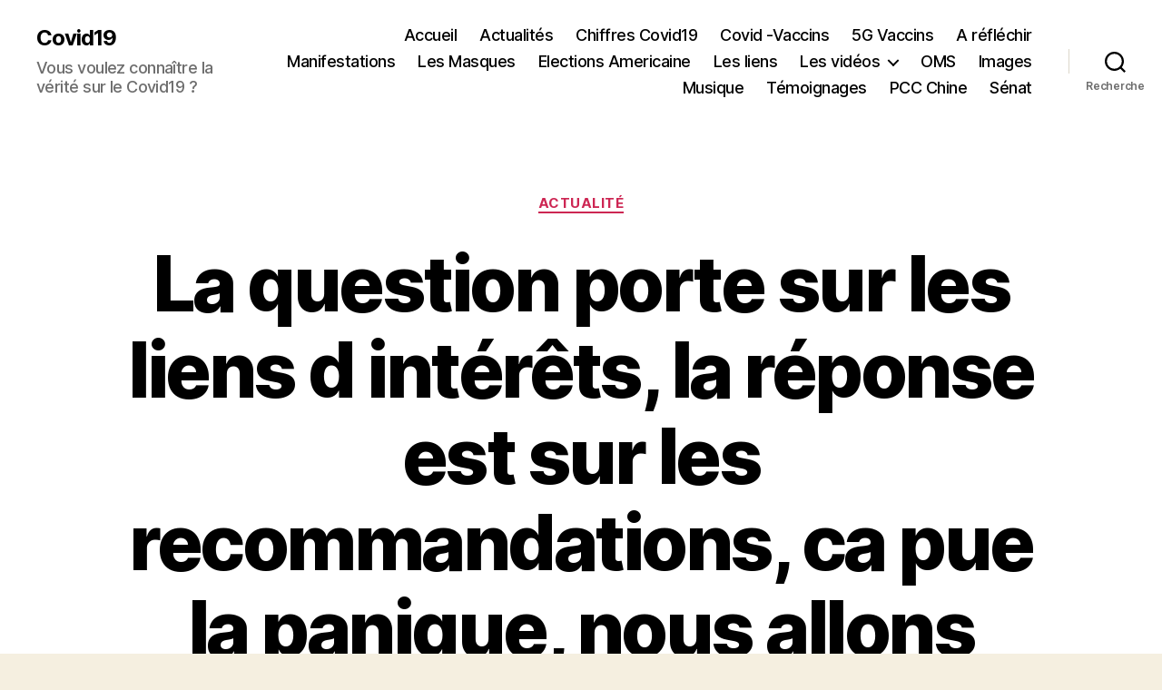

--- FILE ---
content_type: text/html; charset=UTF-8
request_url: https://verite-covid.com/la-question-porte-sur-les-liens-d-interets-la-reponse-est-sur-les-recommandations-ca-pue-la-panique-nous-allons-enqueter/
body_size: 14412
content:
<!DOCTYPE html>

<html class="no-js" lang="fr-FR">

	<head>

		<meta charset="UTF-8">
		<meta name="viewport" content="width=device-width, initial-scale=1.0">

		<link rel="profile" href="https://gmpg.org/xfn/11">

		<title>La question porte sur les liens d intérêts, la réponse est sur les recommandations, ca pue la panique, nous allons enquêter &#8211; Covid19</title>
<meta name='robots' content='max-image-preview:large' />
<link rel="alternate" type="application/rss+xml" title="Covid19 &raquo; Flux" href="https://verite-covid.com/feed/" />
<link rel="alternate" type="application/rss+xml" title="Covid19 &raquo; Flux des commentaires" href="https://verite-covid.com/comments/feed/" />
<link rel="alternate" title="oEmbed (JSON)" type="application/json+oembed" href="https://verite-covid.com/wp-json/oembed/1.0/embed?url=https%3A%2F%2Fverite-covid.com%2Fla-question-porte-sur-les-liens-d-interets-la-reponse-est-sur-les-recommandations-ca-pue-la-panique-nous-allons-enqueter%2F" />
<link rel="alternate" title="oEmbed (XML)" type="text/xml+oembed" href="https://verite-covid.com/wp-json/oembed/1.0/embed?url=https%3A%2F%2Fverite-covid.com%2Fla-question-porte-sur-les-liens-d-interets-la-reponse-est-sur-les-recommandations-ca-pue-la-panique-nous-allons-enqueter%2F&#038;format=xml" />
		<!-- This site uses the Google Analytics by MonsterInsights plugin v9.9.0 - Using Analytics tracking - https://www.monsterinsights.com/ -->
							<script src="//www.googletagmanager.com/gtag/js?id=G-QP3WQCERZ2"  data-cfasync="false" data-wpfc-render="false" async></script>
			<script data-cfasync="false" data-wpfc-render="false">
				var mi_version = '9.9.0';
				var mi_track_user = true;
				var mi_no_track_reason = '';
								var MonsterInsightsDefaultLocations = {"page_location":"https:\/\/verite-covid.com\/la-question-porte-sur-les-liens-d-interets-la-reponse-est-sur-les-recommandations-ca-pue-la-panique-nous-allons-enqueter\/"};
								if ( typeof MonsterInsightsPrivacyGuardFilter === 'function' ) {
					var MonsterInsightsLocations = (typeof MonsterInsightsExcludeQuery === 'object') ? MonsterInsightsPrivacyGuardFilter( MonsterInsightsExcludeQuery ) : MonsterInsightsPrivacyGuardFilter( MonsterInsightsDefaultLocations );
				} else {
					var MonsterInsightsLocations = (typeof MonsterInsightsExcludeQuery === 'object') ? MonsterInsightsExcludeQuery : MonsterInsightsDefaultLocations;
				}

								var disableStrs = [
										'ga-disable-G-QP3WQCERZ2',
									];

				/* Function to detect opted out users */
				function __gtagTrackerIsOptedOut() {
					for (var index = 0; index < disableStrs.length; index++) {
						if (document.cookie.indexOf(disableStrs[index] + '=true') > -1) {
							return true;
						}
					}

					return false;
				}

				/* Disable tracking if the opt-out cookie exists. */
				if (__gtagTrackerIsOptedOut()) {
					for (var index = 0; index < disableStrs.length; index++) {
						window[disableStrs[index]] = true;
					}
				}

				/* Opt-out function */
				function __gtagTrackerOptout() {
					for (var index = 0; index < disableStrs.length; index++) {
						document.cookie = disableStrs[index] + '=true; expires=Thu, 31 Dec 2099 23:59:59 UTC; path=/';
						window[disableStrs[index]] = true;
					}
				}

				if ('undefined' === typeof gaOptout) {
					function gaOptout() {
						__gtagTrackerOptout();
					}
				}
								window.dataLayer = window.dataLayer || [];

				window.MonsterInsightsDualTracker = {
					helpers: {},
					trackers: {},
				};
				if (mi_track_user) {
					function __gtagDataLayer() {
						dataLayer.push(arguments);
					}

					function __gtagTracker(type, name, parameters) {
						if (!parameters) {
							parameters = {};
						}

						if (parameters.send_to) {
							__gtagDataLayer.apply(null, arguments);
							return;
						}

						if (type === 'event') {
														parameters.send_to = monsterinsights_frontend.v4_id;
							var hookName = name;
							if (typeof parameters['event_category'] !== 'undefined') {
								hookName = parameters['event_category'] + ':' + name;
							}

							if (typeof MonsterInsightsDualTracker.trackers[hookName] !== 'undefined') {
								MonsterInsightsDualTracker.trackers[hookName](parameters);
							} else {
								__gtagDataLayer('event', name, parameters);
							}
							
						} else {
							__gtagDataLayer.apply(null, arguments);
						}
					}

					__gtagTracker('js', new Date());
					__gtagTracker('set', {
						'developer_id.dZGIzZG': true,
											});
					if ( MonsterInsightsLocations.page_location ) {
						__gtagTracker('set', MonsterInsightsLocations);
					}
										__gtagTracker('config', 'G-QP3WQCERZ2', {"allow_anchor":"true","forceSSL":"true","link_attribution":"true","page_path":location.pathname + location.search + location.hash} );
										window.gtag = __gtagTracker;										(function () {
						/* https://developers.google.com/analytics/devguides/collection/analyticsjs/ */
						/* ga and __gaTracker compatibility shim. */
						var noopfn = function () {
							return null;
						};
						var newtracker = function () {
							return new Tracker();
						};
						var Tracker = function () {
							return null;
						};
						var p = Tracker.prototype;
						p.get = noopfn;
						p.set = noopfn;
						p.send = function () {
							var args = Array.prototype.slice.call(arguments);
							args.unshift('send');
							__gaTracker.apply(null, args);
						};
						var __gaTracker = function () {
							var len = arguments.length;
							if (len === 0) {
								return;
							}
							var f = arguments[len - 1];
							if (typeof f !== 'object' || f === null || typeof f.hitCallback !== 'function') {
								if ('send' === arguments[0]) {
									var hitConverted, hitObject = false, action;
									if ('event' === arguments[1]) {
										if ('undefined' !== typeof arguments[3]) {
											hitObject = {
												'eventAction': arguments[3],
												'eventCategory': arguments[2],
												'eventLabel': arguments[4],
												'value': arguments[5] ? arguments[5] : 1,
											}
										}
									}
									if ('pageview' === arguments[1]) {
										if ('undefined' !== typeof arguments[2]) {
											hitObject = {
												'eventAction': 'page_view',
												'page_path': arguments[2],
											}
										}
									}
									if (typeof arguments[2] === 'object') {
										hitObject = arguments[2];
									}
									if (typeof arguments[5] === 'object') {
										Object.assign(hitObject, arguments[5]);
									}
									if ('undefined' !== typeof arguments[1].hitType) {
										hitObject = arguments[1];
										if ('pageview' === hitObject.hitType) {
											hitObject.eventAction = 'page_view';
										}
									}
									if (hitObject) {
										action = 'timing' === arguments[1].hitType ? 'timing_complete' : hitObject.eventAction;
										hitConverted = mapArgs(hitObject);
										__gtagTracker('event', action, hitConverted);
									}
								}
								return;
							}

							function mapArgs(args) {
								var arg, hit = {};
								var gaMap = {
									'eventCategory': 'event_category',
									'eventAction': 'event_action',
									'eventLabel': 'event_label',
									'eventValue': 'event_value',
									'nonInteraction': 'non_interaction',
									'timingCategory': 'event_category',
									'timingVar': 'name',
									'timingValue': 'value',
									'timingLabel': 'event_label',
									'page': 'page_path',
									'location': 'page_location',
									'title': 'page_title',
									'referrer' : 'page_referrer',
								};
								for (arg in args) {
																		if (!(!args.hasOwnProperty(arg) || !gaMap.hasOwnProperty(arg))) {
										hit[gaMap[arg]] = args[arg];
									} else {
										hit[arg] = args[arg];
									}
								}
								return hit;
							}

							try {
								f.hitCallback();
							} catch (ex) {
							}
						};
						__gaTracker.create = newtracker;
						__gaTracker.getByName = newtracker;
						__gaTracker.getAll = function () {
							return [];
						};
						__gaTracker.remove = noopfn;
						__gaTracker.loaded = true;
						window['__gaTracker'] = __gaTracker;
					})();
									} else {
										console.log("");
					(function () {
						function __gtagTracker() {
							return null;
						}

						window['__gtagTracker'] = __gtagTracker;
						window['gtag'] = __gtagTracker;
					})();
									}
			</script>
			
							<!-- / Google Analytics by MonsterInsights -->
		<style id='wp-img-auto-sizes-contain-inline-css' type='text/css'>
img:is([sizes=auto i],[sizes^="auto," i]){contain-intrinsic-size:3000px 1500px}
/*# sourceURL=wp-img-auto-sizes-contain-inline-css */
</style>
<link rel='stylesheet' id='autofilesstyle-css' href='https://verite-covid.com/wp-content/plugins/auto-files/autofiles.css?ver=6.9' type='text/css' media='all' />
<style id='wp-emoji-styles-inline-css' type='text/css'>

	img.wp-smiley, img.emoji {
		display: inline !important;
		border: none !important;
		box-shadow: none !important;
		height: 1em !important;
		width: 1em !important;
		margin: 0 0.07em !important;
		vertical-align: -0.1em !important;
		background: none !important;
		padding: 0 !important;
	}
/*# sourceURL=wp-emoji-styles-inline-css */
</style>
<link rel='stylesheet' id='wp-block-library-css' href='https://verite-covid.com/wp-includes/css/dist/block-library/style.min.css?ver=6.9' type='text/css' media='all' />
<style id='wp-block-video-inline-css' type='text/css'>
.wp-block-video{box-sizing:border-box}.wp-block-video video{height:auto;vertical-align:middle;width:100%}@supports (position:sticky){.wp-block-video [poster]{object-fit:cover}}.wp-block-video.aligncenter{text-align:center}.wp-block-video :where(figcaption){margin-bottom:1em;margin-top:.5em}
/*# sourceURL=https://verite-covid.com/wp-includes/blocks/video/style.min.css */
</style>
<style id='global-styles-inline-css' type='text/css'>
:root{--wp--preset--aspect-ratio--square: 1;--wp--preset--aspect-ratio--4-3: 4/3;--wp--preset--aspect-ratio--3-4: 3/4;--wp--preset--aspect-ratio--3-2: 3/2;--wp--preset--aspect-ratio--2-3: 2/3;--wp--preset--aspect-ratio--16-9: 16/9;--wp--preset--aspect-ratio--9-16: 9/16;--wp--preset--color--black: #000000;--wp--preset--color--cyan-bluish-gray: #abb8c3;--wp--preset--color--white: #ffffff;--wp--preset--color--pale-pink: #f78da7;--wp--preset--color--vivid-red: #cf2e2e;--wp--preset--color--luminous-vivid-orange: #ff6900;--wp--preset--color--luminous-vivid-amber: #fcb900;--wp--preset--color--light-green-cyan: #7bdcb5;--wp--preset--color--vivid-green-cyan: #00d084;--wp--preset--color--pale-cyan-blue: #8ed1fc;--wp--preset--color--vivid-cyan-blue: #0693e3;--wp--preset--color--vivid-purple: #9b51e0;--wp--preset--color--accent: #cd2653;--wp--preset--color--primary: #000000;--wp--preset--color--secondary: #6d6d6d;--wp--preset--color--subtle-background: #dcd7ca;--wp--preset--color--background: #f5efe0;--wp--preset--gradient--vivid-cyan-blue-to-vivid-purple: linear-gradient(135deg,rgb(6,147,227) 0%,rgb(155,81,224) 100%);--wp--preset--gradient--light-green-cyan-to-vivid-green-cyan: linear-gradient(135deg,rgb(122,220,180) 0%,rgb(0,208,130) 100%);--wp--preset--gradient--luminous-vivid-amber-to-luminous-vivid-orange: linear-gradient(135deg,rgb(252,185,0) 0%,rgb(255,105,0) 100%);--wp--preset--gradient--luminous-vivid-orange-to-vivid-red: linear-gradient(135deg,rgb(255,105,0) 0%,rgb(207,46,46) 100%);--wp--preset--gradient--very-light-gray-to-cyan-bluish-gray: linear-gradient(135deg,rgb(238,238,238) 0%,rgb(169,184,195) 100%);--wp--preset--gradient--cool-to-warm-spectrum: linear-gradient(135deg,rgb(74,234,220) 0%,rgb(151,120,209) 20%,rgb(207,42,186) 40%,rgb(238,44,130) 60%,rgb(251,105,98) 80%,rgb(254,248,76) 100%);--wp--preset--gradient--blush-light-purple: linear-gradient(135deg,rgb(255,206,236) 0%,rgb(152,150,240) 100%);--wp--preset--gradient--blush-bordeaux: linear-gradient(135deg,rgb(254,205,165) 0%,rgb(254,45,45) 50%,rgb(107,0,62) 100%);--wp--preset--gradient--luminous-dusk: linear-gradient(135deg,rgb(255,203,112) 0%,rgb(199,81,192) 50%,rgb(65,88,208) 100%);--wp--preset--gradient--pale-ocean: linear-gradient(135deg,rgb(255,245,203) 0%,rgb(182,227,212) 50%,rgb(51,167,181) 100%);--wp--preset--gradient--electric-grass: linear-gradient(135deg,rgb(202,248,128) 0%,rgb(113,206,126) 100%);--wp--preset--gradient--midnight: linear-gradient(135deg,rgb(2,3,129) 0%,rgb(40,116,252) 100%);--wp--preset--font-size--small: 18px;--wp--preset--font-size--medium: 20px;--wp--preset--font-size--large: 26.25px;--wp--preset--font-size--x-large: 42px;--wp--preset--font-size--normal: 21px;--wp--preset--font-size--larger: 32px;--wp--preset--spacing--20: 0.44rem;--wp--preset--spacing--30: 0.67rem;--wp--preset--spacing--40: 1rem;--wp--preset--spacing--50: 1.5rem;--wp--preset--spacing--60: 2.25rem;--wp--preset--spacing--70: 3.38rem;--wp--preset--spacing--80: 5.06rem;--wp--preset--shadow--natural: 6px 6px 9px rgba(0, 0, 0, 0.2);--wp--preset--shadow--deep: 12px 12px 50px rgba(0, 0, 0, 0.4);--wp--preset--shadow--sharp: 6px 6px 0px rgba(0, 0, 0, 0.2);--wp--preset--shadow--outlined: 6px 6px 0px -3px rgb(255, 255, 255), 6px 6px rgb(0, 0, 0);--wp--preset--shadow--crisp: 6px 6px 0px rgb(0, 0, 0);}:where(.is-layout-flex){gap: 0.5em;}:where(.is-layout-grid){gap: 0.5em;}body .is-layout-flex{display: flex;}.is-layout-flex{flex-wrap: wrap;align-items: center;}.is-layout-flex > :is(*, div){margin: 0;}body .is-layout-grid{display: grid;}.is-layout-grid > :is(*, div){margin: 0;}:where(.wp-block-columns.is-layout-flex){gap: 2em;}:where(.wp-block-columns.is-layout-grid){gap: 2em;}:where(.wp-block-post-template.is-layout-flex){gap: 1.25em;}:where(.wp-block-post-template.is-layout-grid){gap: 1.25em;}.has-black-color{color: var(--wp--preset--color--black) !important;}.has-cyan-bluish-gray-color{color: var(--wp--preset--color--cyan-bluish-gray) !important;}.has-white-color{color: var(--wp--preset--color--white) !important;}.has-pale-pink-color{color: var(--wp--preset--color--pale-pink) !important;}.has-vivid-red-color{color: var(--wp--preset--color--vivid-red) !important;}.has-luminous-vivid-orange-color{color: var(--wp--preset--color--luminous-vivid-orange) !important;}.has-luminous-vivid-amber-color{color: var(--wp--preset--color--luminous-vivid-amber) !important;}.has-light-green-cyan-color{color: var(--wp--preset--color--light-green-cyan) !important;}.has-vivid-green-cyan-color{color: var(--wp--preset--color--vivid-green-cyan) !important;}.has-pale-cyan-blue-color{color: var(--wp--preset--color--pale-cyan-blue) !important;}.has-vivid-cyan-blue-color{color: var(--wp--preset--color--vivid-cyan-blue) !important;}.has-vivid-purple-color{color: var(--wp--preset--color--vivid-purple) !important;}.has-black-background-color{background-color: var(--wp--preset--color--black) !important;}.has-cyan-bluish-gray-background-color{background-color: var(--wp--preset--color--cyan-bluish-gray) !important;}.has-white-background-color{background-color: var(--wp--preset--color--white) !important;}.has-pale-pink-background-color{background-color: var(--wp--preset--color--pale-pink) !important;}.has-vivid-red-background-color{background-color: var(--wp--preset--color--vivid-red) !important;}.has-luminous-vivid-orange-background-color{background-color: var(--wp--preset--color--luminous-vivid-orange) !important;}.has-luminous-vivid-amber-background-color{background-color: var(--wp--preset--color--luminous-vivid-amber) !important;}.has-light-green-cyan-background-color{background-color: var(--wp--preset--color--light-green-cyan) !important;}.has-vivid-green-cyan-background-color{background-color: var(--wp--preset--color--vivid-green-cyan) !important;}.has-pale-cyan-blue-background-color{background-color: var(--wp--preset--color--pale-cyan-blue) !important;}.has-vivid-cyan-blue-background-color{background-color: var(--wp--preset--color--vivid-cyan-blue) !important;}.has-vivid-purple-background-color{background-color: var(--wp--preset--color--vivid-purple) !important;}.has-black-border-color{border-color: var(--wp--preset--color--black) !important;}.has-cyan-bluish-gray-border-color{border-color: var(--wp--preset--color--cyan-bluish-gray) !important;}.has-white-border-color{border-color: var(--wp--preset--color--white) !important;}.has-pale-pink-border-color{border-color: var(--wp--preset--color--pale-pink) !important;}.has-vivid-red-border-color{border-color: var(--wp--preset--color--vivid-red) !important;}.has-luminous-vivid-orange-border-color{border-color: var(--wp--preset--color--luminous-vivid-orange) !important;}.has-luminous-vivid-amber-border-color{border-color: var(--wp--preset--color--luminous-vivid-amber) !important;}.has-light-green-cyan-border-color{border-color: var(--wp--preset--color--light-green-cyan) !important;}.has-vivid-green-cyan-border-color{border-color: var(--wp--preset--color--vivid-green-cyan) !important;}.has-pale-cyan-blue-border-color{border-color: var(--wp--preset--color--pale-cyan-blue) !important;}.has-vivid-cyan-blue-border-color{border-color: var(--wp--preset--color--vivid-cyan-blue) !important;}.has-vivid-purple-border-color{border-color: var(--wp--preset--color--vivid-purple) !important;}.has-vivid-cyan-blue-to-vivid-purple-gradient-background{background: var(--wp--preset--gradient--vivid-cyan-blue-to-vivid-purple) !important;}.has-light-green-cyan-to-vivid-green-cyan-gradient-background{background: var(--wp--preset--gradient--light-green-cyan-to-vivid-green-cyan) !important;}.has-luminous-vivid-amber-to-luminous-vivid-orange-gradient-background{background: var(--wp--preset--gradient--luminous-vivid-amber-to-luminous-vivid-orange) !important;}.has-luminous-vivid-orange-to-vivid-red-gradient-background{background: var(--wp--preset--gradient--luminous-vivid-orange-to-vivid-red) !important;}.has-very-light-gray-to-cyan-bluish-gray-gradient-background{background: var(--wp--preset--gradient--very-light-gray-to-cyan-bluish-gray) !important;}.has-cool-to-warm-spectrum-gradient-background{background: var(--wp--preset--gradient--cool-to-warm-spectrum) !important;}.has-blush-light-purple-gradient-background{background: var(--wp--preset--gradient--blush-light-purple) !important;}.has-blush-bordeaux-gradient-background{background: var(--wp--preset--gradient--blush-bordeaux) !important;}.has-luminous-dusk-gradient-background{background: var(--wp--preset--gradient--luminous-dusk) !important;}.has-pale-ocean-gradient-background{background: var(--wp--preset--gradient--pale-ocean) !important;}.has-electric-grass-gradient-background{background: var(--wp--preset--gradient--electric-grass) !important;}.has-midnight-gradient-background{background: var(--wp--preset--gradient--midnight) !important;}.has-small-font-size{font-size: var(--wp--preset--font-size--small) !important;}.has-medium-font-size{font-size: var(--wp--preset--font-size--medium) !important;}.has-large-font-size{font-size: var(--wp--preset--font-size--large) !important;}.has-x-large-font-size{font-size: var(--wp--preset--font-size--x-large) !important;}
/*# sourceURL=global-styles-inline-css */
</style>

<style id='classic-theme-styles-inline-css' type='text/css'>
/*! This file is auto-generated */
.wp-block-button__link{color:#fff;background-color:#32373c;border-radius:9999px;box-shadow:none;text-decoration:none;padding:calc(.667em + 2px) calc(1.333em + 2px);font-size:1.125em}.wp-block-file__button{background:#32373c;color:#fff;text-decoration:none}
/*# sourceURL=/wp-includes/css/classic-themes.min.css */
</style>
<link rel='stylesheet' id='twentytwenty-style-css' href='https://verite-covid.com/wp-content/themes/twentytwenty/style.css?ver=2.9' type='text/css' media='all' />
<style id='twentytwenty-style-inline-css' type='text/css'>
.color-accent,.color-accent-hover:hover,.color-accent-hover:focus,:root .has-accent-color,.has-drop-cap:not(:focus):first-letter,.wp-block-button.is-style-outline,a { color: #cd2653; }blockquote,.border-color-accent,.border-color-accent-hover:hover,.border-color-accent-hover:focus { border-color: #cd2653; }button,.button,.faux-button,.wp-block-button__link,.wp-block-file .wp-block-file__button,input[type="button"],input[type="reset"],input[type="submit"],.bg-accent,.bg-accent-hover:hover,.bg-accent-hover:focus,:root .has-accent-background-color,.comment-reply-link { background-color: #cd2653; }.fill-children-accent,.fill-children-accent * { fill: #cd2653; }body,.entry-title a,:root .has-primary-color { color: #000000; }:root .has-primary-background-color { background-color: #000000; }cite,figcaption,.wp-caption-text,.post-meta,.entry-content .wp-block-archives li,.entry-content .wp-block-categories li,.entry-content .wp-block-latest-posts li,.wp-block-latest-comments__comment-date,.wp-block-latest-posts__post-date,.wp-block-embed figcaption,.wp-block-image figcaption,.wp-block-pullquote cite,.comment-metadata,.comment-respond .comment-notes,.comment-respond .logged-in-as,.pagination .dots,.entry-content hr:not(.has-background),hr.styled-separator,:root .has-secondary-color { color: #6d6d6d; }:root .has-secondary-background-color { background-color: #6d6d6d; }pre,fieldset,input,textarea,table,table *,hr { border-color: #dcd7ca; }caption,code,code,kbd,samp,.wp-block-table.is-style-stripes tbody tr:nth-child(odd),:root .has-subtle-background-background-color { background-color: #dcd7ca; }.wp-block-table.is-style-stripes { border-bottom-color: #dcd7ca; }.wp-block-latest-posts.is-grid li { border-top-color: #dcd7ca; }:root .has-subtle-background-color { color: #dcd7ca; }body:not(.overlay-header) .primary-menu > li > a,body:not(.overlay-header) .primary-menu > li > .icon,.modal-menu a,.footer-menu a, .footer-widgets a:where(:not(.wp-block-button__link)),#site-footer .wp-block-button.is-style-outline,.wp-block-pullquote:before,.singular:not(.overlay-header) .entry-header a,.archive-header a,.header-footer-group .color-accent,.header-footer-group .color-accent-hover:hover { color: #cd2653; }.social-icons a,#site-footer button:not(.toggle),#site-footer .button,#site-footer .faux-button,#site-footer .wp-block-button__link,#site-footer .wp-block-file__button,#site-footer input[type="button"],#site-footer input[type="reset"],#site-footer input[type="submit"] { background-color: #cd2653; }.header-footer-group,body:not(.overlay-header) #site-header .toggle,.menu-modal .toggle { color: #000000; }body:not(.overlay-header) .primary-menu ul { background-color: #000000; }body:not(.overlay-header) .primary-menu > li > ul:after { border-bottom-color: #000000; }body:not(.overlay-header) .primary-menu ul ul:after { border-left-color: #000000; }.site-description,body:not(.overlay-header) .toggle-inner .toggle-text,.widget .post-date,.widget .rss-date,.widget_archive li,.widget_categories li,.widget cite,.widget_pages li,.widget_meta li,.widget_nav_menu li,.powered-by-wordpress,.footer-credits .privacy-policy,.to-the-top,.singular .entry-header .post-meta,.singular:not(.overlay-header) .entry-header .post-meta a { color: #6d6d6d; }.header-footer-group pre,.header-footer-group fieldset,.header-footer-group input,.header-footer-group textarea,.header-footer-group table,.header-footer-group table *,.footer-nav-widgets-wrapper,#site-footer,.menu-modal nav *,.footer-widgets-outer-wrapper,.footer-top { border-color: #dcd7ca; }.header-footer-group table caption,body:not(.overlay-header) .header-inner .toggle-wrapper::before { background-color: #dcd7ca; }
/*# sourceURL=twentytwenty-style-inline-css */
</style>
<link rel='stylesheet' id='twentytwenty-fonts-css' href='https://verite-covid.com/wp-content/themes/twentytwenty/assets/css/font-inter.css?ver=2.9' type='text/css' media='all' />
<link rel='stylesheet' id='twentytwenty-print-style-css' href='https://verite-covid.com/wp-content/themes/twentytwenty/print.css?ver=2.9' type='text/css' media='print' />
<script src="https://verite-covid.com/wp-content/plugins/google-analytics-for-wordpress/assets/js/frontend-gtag.min.js?ver=9.9.0" id="monsterinsights-frontend-script-js" async data-wp-strategy="async"></script>
<script data-cfasync="false" data-wpfc-render="false" id='monsterinsights-frontend-script-js-extra'>var monsterinsights_frontend = {"js_events_tracking":"true","download_extensions":"doc,pdf,ppt,zip,xls,docx,pptx,xlsx","inbound_paths":"[{\"path\":\"\\\/go\\\/\",\"label\":\"affiliate\"},{\"path\":\"\\\/recommend\\\/\",\"label\":\"affiliate\"}]","home_url":"https:\/\/verite-covid.com","hash_tracking":"true","v4_id":"G-QP3WQCERZ2"};</script>
<script src="https://verite-covid.com/wp-content/themes/twentytwenty/assets/js/index.js?ver=2.9" id="twentytwenty-js-js" defer data-wp-strategy="defer"></script>
<link rel="https://api.w.org/" href="https://verite-covid.com/wp-json/" /><link rel="alternate" title="JSON" type="application/json" href="https://verite-covid.com/wp-json/wp/v2/posts/24615" /><link rel="EditURI" type="application/rsd+xml" title="RSD" href="https://verite-covid.com/xmlrpc.php?rsd" />
<meta name="generator" content="WordPress 6.9" />
<link rel="canonical" href="https://verite-covid.com/la-question-porte-sur-les-liens-d-interets-la-reponse-est-sur-les-recommandations-ca-pue-la-panique-nous-allons-enqueter/" />
<link rel='shortlink' href='https://verite-covid.com/?p=24615' />
	<script>document.documentElement.className = document.documentElement.className.replace( 'no-js', 'js' );</script>
	
	</head>

	<body class="wp-singular post-template-default single single-post postid-24615 single-format-standard wp-embed-responsive wp-theme-twentytwenty singular enable-search-modal missing-post-thumbnail has-single-pagination showing-comments show-avatars footer-top-visible">

		<a class="skip-link screen-reader-text" href="#site-content">Aller au contenu</a>
		<header id="site-header" class="header-footer-group">

			<div class="header-inner section-inner">

				<div class="header-titles-wrapper">

					
						<button class="toggle search-toggle mobile-search-toggle" data-toggle-target=".search-modal" data-toggle-body-class="showing-search-modal" data-set-focus=".search-modal .search-field" aria-expanded="false">
							<span class="toggle-inner">
								<span class="toggle-icon">
									<svg class="svg-icon" aria-hidden="true" role="img" focusable="false" xmlns="http://www.w3.org/2000/svg" width="23" height="23" viewBox="0 0 23 23"><path d="M38.710696,48.0601792 L43,52.3494831 L41.3494831,54 L37.0601792,49.710696 C35.2632422,51.1481185 32.9839107,52.0076499 30.5038249,52.0076499 C24.7027226,52.0076499 20,47.3049272 20,41.5038249 C20,35.7027226 24.7027226,31 30.5038249,31 C36.3049272,31 41.0076499,35.7027226 41.0076499,41.5038249 C41.0076499,43.9839107 40.1481185,46.2632422 38.710696,48.0601792 Z M36.3875844,47.1716785 C37.8030221,45.7026647 38.6734666,43.7048964 38.6734666,41.5038249 C38.6734666,36.9918565 35.0157934,33.3341833 30.5038249,33.3341833 C25.9918565,33.3341833 22.3341833,36.9918565 22.3341833,41.5038249 C22.3341833,46.0157934 25.9918565,49.6734666 30.5038249,49.6734666 C32.7048964,49.6734666 34.7026647,48.8030221 36.1716785,47.3875844 C36.2023931,47.347638 36.2360451,47.3092237 36.2726343,47.2726343 C36.3092237,47.2360451 36.347638,47.2023931 36.3875844,47.1716785 Z" transform="translate(-20 -31)" /></svg>								</span>
								<span class="toggle-text">Recherche</span>
							</span>
						</button><!-- .search-toggle -->

					
					<div class="header-titles">

						<div class="site-title faux-heading"><a href="https://verite-covid.com/" rel="home">Covid19</a></div><div class="site-description"> Vous voulez connaître la vérité sur le Covid19 ?</div><!-- .site-description -->
					</div><!-- .header-titles -->

					<button class="toggle nav-toggle mobile-nav-toggle" data-toggle-target=".menu-modal"  data-toggle-body-class="showing-menu-modal" aria-expanded="false" data-set-focus=".close-nav-toggle">
						<span class="toggle-inner">
							<span class="toggle-icon">
								<svg class="svg-icon" aria-hidden="true" role="img" focusable="false" xmlns="http://www.w3.org/2000/svg" width="26" height="7" viewBox="0 0 26 7"><path fill-rule="evenodd" d="M332.5,45 C330.567003,45 329,43.4329966 329,41.5 C329,39.5670034 330.567003,38 332.5,38 C334.432997,38 336,39.5670034 336,41.5 C336,43.4329966 334.432997,45 332.5,45 Z M342,45 C340.067003,45 338.5,43.4329966 338.5,41.5 C338.5,39.5670034 340.067003,38 342,38 C343.932997,38 345.5,39.5670034 345.5,41.5 C345.5,43.4329966 343.932997,45 342,45 Z M351.5,45 C349.567003,45 348,43.4329966 348,41.5 C348,39.5670034 349.567003,38 351.5,38 C353.432997,38 355,39.5670034 355,41.5 C355,43.4329966 353.432997,45 351.5,45 Z" transform="translate(-329 -38)" /></svg>							</span>
							<span class="toggle-text">Menu</span>
						</span>
					</button><!-- .nav-toggle -->

				</div><!-- .header-titles-wrapper -->

				<div class="header-navigation-wrapper">

					
							<nav class="primary-menu-wrapper" aria-label="Horizontal">

								<ul class="primary-menu reset-list-style">

								<li id="menu-item-39" class="menu-item menu-item-type-custom menu-item-object-custom menu-item-home menu-item-39"><a href="http://verite-covid.com/">Accueil</a></li>
<li id="menu-item-43" class="menu-item menu-item-type-post_type menu-item-object-page current_page_parent menu-item-43"><a href="https://verite-covid.com/page-d-exemple/">Actualités</a></li>
<li id="menu-item-617" class="menu-item menu-item-type-post_type menu-item-object-page menu-item-617"><a href="https://verite-covid.com/chiffres-covid19/">Chiffres Covid19</a></li>
<li id="menu-item-19388" class="menu-item menu-item-type-post_type menu-item-object-page menu-item-19388"><a href="https://verite-covid.com/covid-vaccins/">Covid -Vaccins</a></li>
<li id="menu-item-611" class="menu-item menu-item-type-post_type menu-item-object-page menu-item-611"><a href="https://verite-covid.com/5g-vaccin/">5G Vaccins</a></li>
<li id="menu-item-383" class="menu-item menu-item-type-post_type menu-item-object-page menu-item-383"><a href="https://verite-covid.com/les-idiots/">A réfléchir</a></li>
<li id="menu-item-1409" class="menu-item menu-item-type-post_type menu-item-object-page menu-item-1409"><a href="https://verite-covid.com/manifestations/">Manifestations</a></li>
<li id="menu-item-115" class="menu-item menu-item-type-post_type menu-item-object-page menu-item-115"><a href="https://verite-covid.com/les-masques/">Les Masques</a></li>
<li id="menu-item-1228" class="menu-item menu-item-type-post_type menu-item-object-page menu-item-1228"><a href="https://verite-covid.com/elections-americaine/">Elections Americaine</a></li>
<li id="menu-item-45" class="menu-item menu-item-type-post_type menu-item-object-page menu-item-45"><a href="https://verite-covid.com/page-d-exemple/liens-pages/">Les liens</a></li>
<li id="menu-item-52" class="menu-item menu-item-type-post_type menu-item-object-page menu-item-has-children menu-item-52"><a href="https://verite-covid.com/les-videos/">Les vidéos</a><span class="icon"></span>
<ul class="sub-menu">
	<li id="menu-item-62" class="menu-item menu-item-type-post_type menu-item-object-page menu-item-62"><a href="https://verite-covid.com/marcel/">Marcel (humour)</a></li>
	<li id="menu-item-286" class="menu-item menu-item-type-post_type menu-item-object-page menu-item-286"><a href="https://verite-covid.com/franjo-humour/">Franjo (Humour)</a></li>
	<li id="menu-item-505" class="menu-item menu-item-type-post_type menu-item-object-page menu-item-505"><a href="https://verite-covid.com/humours/">Humours</a></li>
	<li id="menu-item-63" class="menu-item menu-item-type-post_type menu-item-object-page menu-item-63"><a href="https://verite-covid.com/senat/">Sénat</a></li>
	<li id="menu-item-61" class="menu-item menu-item-type-post_type menu-item-object-page menu-item-61"><a href="https://verite-covid.com/ihu-mediterannee/">IHU Méditérannée</a></li>
</ul>
</li>
<li id="menu-item-122" class="menu-item menu-item-type-post_type menu-item-object-page menu-item-122"><a href="https://verite-covid.com/oms/">OMS</a></li>
<li id="menu-item-185" class="menu-item menu-item-type-post_type menu-item-object-page menu-item-185"><a href="https://verite-covid.com/images/">Images</a></li>
<li id="menu-item-459" class="menu-item menu-item-type-post_type menu-item-object-page menu-item-459"><a href="https://verite-covid.com/musique/">Musique</a></li>
<li id="menu-item-399" class="menu-item menu-item-type-post_type menu-item-object-page menu-item-399"><a href="https://verite-covid.com/temoignages/">Témoignages</a></li>
<li id="menu-item-2984" class="menu-item menu-item-type-post_type menu-item-object-page menu-item-2984"><a href="https://verite-covid.com/pcc-chine/">PCC Chine</a></li>
<li id="menu-item-2191" class="menu-item menu-item-type-post_type menu-item-object-page menu-item-2191"><a href="https://verite-covid.com/senat/">Sénat</a></li>

								</ul>

							</nav><!-- .primary-menu-wrapper -->

						
						<div class="header-toggles hide-no-js">

						
							<div class="toggle-wrapper search-toggle-wrapper">

								<button class="toggle search-toggle desktop-search-toggle" data-toggle-target=".search-modal" data-toggle-body-class="showing-search-modal" data-set-focus=".search-modal .search-field" aria-expanded="false">
									<span class="toggle-inner">
										<svg class="svg-icon" aria-hidden="true" role="img" focusable="false" xmlns="http://www.w3.org/2000/svg" width="23" height="23" viewBox="0 0 23 23"><path d="M38.710696,48.0601792 L43,52.3494831 L41.3494831,54 L37.0601792,49.710696 C35.2632422,51.1481185 32.9839107,52.0076499 30.5038249,52.0076499 C24.7027226,52.0076499 20,47.3049272 20,41.5038249 C20,35.7027226 24.7027226,31 30.5038249,31 C36.3049272,31 41.0076499,35.7027226 41.0076499,41.5038249 C41.0076499,43.9839107 40.1481185,46.2632422 38.710696,48.0601792 Z M36.3875844,47.1716785 C37.8030221,45.7026647 38.6734666,43.7048964 38.6734666,41.5038249 C38.6734666,36.9918565 35.0157934,33.3341833 30.5038249,33.3341833 C25.9918565,33.3341833 22.3341833,36.9918565 22.3341833,41.5038249 C22.3341833,46.0157934 25.9918565,49.6734666 30.5038249,49.6734666 C32.7048964,49.6734666 34.7026647,48.8030221 36.1716785,47.3875844 C36.2023931,47.347638 36.2360451,47.3092237 36.2726343,47.2726343 C36.3092237,47.2360451 36.347638,47.2023931 36.3875844,47.1716785 Z" transform="translate(-20 -31)" /></svg>										<span class="toggle-text">Recherche</span>
									</span>
								</button><!-- .search-toggle -->

							</div>

							
						</div><!-- .header-toggles -->
						
				</div><!-- .header-navigation-wrapper -->

			</div><!-- .header-inner -->

			<div class="search-modal cover-modal header-footer-group" data-modal-target-string=".search-modal" role="dialog" aria-modal="true" aria-label="Rechercher">

	<div class="search-modal-inner modal-inner">

		<div class="section-inner">

			<form role="search" aria-label="Rechercher :" method="get" class="search-form" action="https://verite-covid.com/">
	<label for="search-form-1">
		<span class="screen-reader-text">
			Rechercher :		</span>
		<input type="search" id="search-form-1" class="search-field" placeholder="Rechercher&hellip;" value="" name="s" />
	</label>
	<input type="submit" class="search-submit" value="Rechercher" />
</form>

			<button class="toggle search-untoggle close-search-toggle fill-children-current-color" data-toggle-target=".search-modal" data-toggle-body-class="showing-search-modal" data-set-focus=".search-modal .search-field">
				<span class="screen-reader-text">
					Fermer la recherche				</span>
				<svg class="svg-icon" aria-hidden="true" role="img" focusable="false" xmlns="http://www.w3.org/2000/svg" width="16" height="16" viewBox="0 0 16 16"><polygon fill="" fill-rule="evenodd" points="6.852 7.649 .399 1.195 1.445 .149 7.899 6.602 14.352 .149 15.399 1.195 8.945 7.649 15.399 14.102 14.352 15.149 7.899 8.695 1.445 15.149 .399 14.102" /></svg>			</button><!-- .search-toggle -->

		</div><!-- .section-inner -->

	</div><!-- .search-modal-inner -->

</div><!-- .menu-modal -->

		</header><!-- #site-header -->

		
<div class="menu-modal cover-modal header-footer-group" data-modal-target-string=".menu-modal">

	<div class="menu-modal-inner modal-inner">

		<div class="menu-wrapper section-inner">

			<div class="menu-top">

				<button class="toggle close-nav-toggle fill-children-current-color" data-toggle-target=".menu-modal" data-toggle-body-class="showing-menu-modal" data-set-focus=".menu-modal">
					<span class="toggle-text">Fermer le menu</span>
					<svg class="svg-icon" aria-hidden="true" role="img" focusable="false" xmlns="http://www.w3.org/2000/svg" width="16" height="16" viewBox="0 0 16 16"><polygon fill="" fill-rule="evenodd" points="6.852 7.649 .399 1.195 1.445 .149 7.899 6.602 14.352 .149 15.399 1.195 8.945 7.649 15.399 14.102 14.352 15.149 7.899 8.695 1.445 15.149 .399 14.102" /></svg>				</button><!-- .nav-toggle -->

				
					<nav class="mobile-menu" aria-label="Mobile">

						<ul class="modal-menu reset-list-style">

						<li class="menu-item menu-item-type-custom menu-item-object-custom menu-item-home menu-item-39"><div class="ancestor-wrapper"><a href="http://verite-covid.com/">Accueil</a></div><!-- .ancestor-wrapper --></li>
<li class="menu-item menu-item-type-post_type menu-item-object-page current_page_parent menu-item-43"><div class="ancestor-wrapper"><a href="https://verite-covid.com/page-d-exemple/">Actualités</a></div><!-- .ancestor-wrapper --></li>
<li class="menu-item menu-item-type-post_type menu-item-object-page menu-item-617"><div class="ancestor-wrapper"><a href="https://verite-covid.com/chiffres-covid19/">Chiffres Covid19</a></div><!-- .ancestor-wrapper --></li>
<li class="menu-item menu-item-type-post_type menu-item-object-page menu-item-19388"><div class="ancestor-wrapper"><a href="https://verite-covid.com/covid-vaccins/">Covid -Vaccins</a></div><!-- .ancestor-wrapper --></li>
<li class="menu-item menu-item-type-post_type menu-item-object-page menu-item-611"><div class="ancestor-wrapper"><a href="https://verite-covid.com/5g-vaccin/">5G Vaccins</a></div><!-- .ancestor-wrapper --></li>
<li class="menu-item menu-item-type-post_type menu-item-object-page menu-item-383"><div class="ancestor-wrapper"><a href="https://verite-covid.com/les-idiots/">A réfléchir</a></div><!-- .ancestor-wrapper --></li>
<li class="menu-item menu-item-type-post_type menu-item-object-page menu-item-1409"><div class="ancestor-wrapper"><a href="https://verite-covid.com/manifestations/">Manifestations</a></div><!-- .ancestor-wrapper --></li>
<li class="menu-item menu-item-type-post_type menu-item-object-page menu-item-115"><div class="ancestor-wrapper"><a href="https://verite-covid.com/les-masques/">Les Masques</a></div><!-- .ancestor-wrapper --></li>
<li class="menu-item menu-item-type-post_type menu-item-object-page menu-item-1228"><div class="ancestor-wrapper"><a href="https://verite-covid.com/elections-americaine/">Elections Americaine</a></div><!-- .ancestor-wrapper --></li>
<li class="menu-item menu-item-type-post_type menu-item-object-page menu-item-45"><div class="ancestor-wrapper"><a href="https://verite-covid.com/page-d-exemple/liens-pages/">Les liens</a></div><!-- .ancestor-wrapper --></li>
<li class="menu-item menu-item-type-post_type menu-item-object-page menu-item-has-children menu-item-52"><div class="ancestor-wrapper"><a href="https://verite-covid.com/les-videos/">Les vidéos</a><button class="toggle sub-menu-toggle fill-children-current-color" data-toggle-target=".menu-modal .menu-item-52 > .sub-menu" data-toggle-type="slidetoggle" data-toggle-duration="250" aria-expanded="false"><span class="screen-reader-text">Afficher le sous-menu</span><svg class="svg-icon" aria-hidden="true" role="img" focusable="false" xmlns="http://www.w3.org/2000/svg" width="20" height="12" viewBox="0 0 20 12"><polygon fill="" fill-rule="evenodd" points="1319.899 365.778 1327.678 358 1329.799 360.121 1319.899 370.021 1310 360.121 1312.121 358" transform="translate(-1310 -358)" /></svg></button></div><!-- .ancestor-wrapper -->
<ul class="sub-menu">
	<li class="menu-item menu-item-type-post_type menu-item-object-page menu-item-62"><div class="ancestor-wrapper"><a href="https://verite-covid.com/marcel/">Marcel (humour)</a></div><!-- .ancestor-wrapper --></li>
	<li class="menu-item menu-item-type-post_type menu-item-object-page menu-item-286"><div class="ancestor-wrapper"><a href="https://verite-covid.com/franjo-humour/">Franjo (Humour)</a></div><!-- .ancestor-wrapper --></li>
	<li class="menu-item menu-item-type-post_type menu-item-object-page menu-item-505"><div class="ancestor-wrapper"><a href="https://verite-covid.com/humours/">Humours</a></div><!-- .ancestor-wrapper --></li>
	<li class="menu-item menu-item-type-post_type menu-item-object-page menu-item-63"><div class="ancestor-wrapper"><a href="https://verite-covid.com/senat/">Sénat</a></div><!-- .ancestor-wrapper --></li>
	<li class="menu-item menu-item-type-post_type menu-item-object-page menu-item-61"><div class="ancestor-wrapper"><a href="https://verite-covid.com/ihu-mediterannee/">IHU Méditérannée</a></div><!-- .ancestor-wrapper --></li>
</ul>
</li>
<li class="menu-item menu-item-type-post_type menu-item-object-page menu-item-122"><div class="ancestor-wrapper"><a href="https://verite-covid.com/oms/">OMS</a></div><!-- .ancestor-wrapper --></li>
<li class="menu-item menu-item-type-post_type menu-item-object-page menu-item-185"><div class="ancestor-wrapper"><a href="https://verite-covid.com/images/">Images</a></div><!-- .ancestor-wrapper --></li>
<li class="menu-item menu-item-type-post_type menu-item-object-page menu-item-459"><div class="ancestor-wrapper"><a href="https://verite-covid.com/musique/">Musique</a></div><!-- .ancestor-wrapper --></li>
<li class="menu-item menu-item-type-post_type menu-item-object-page menu-item-399"><div class="ancestor-wrapper"><a href="https://verite-covid.com/temoignages/">Témoignages</a></div><!-- .ancestor-wrapper --></li>
<li class="menu-item menu-item-type-post_type menu-item-object-page menu-item-2984"><div class="ancestor-wrapper"><a href="https://verite-covid.com/pcc-chine/">PCC Chine</a></div><!-- .ancestor-wrapper --></li>
<li class="menu-item menu-item-type-post_type menu-item-object-page menu-item-2191"><div class="ancestor-wrapper"><a href="https://verite-covid.com/senat/">Sénat</a></div><!-- .ancestor-wrapper --></li>

						</ul>

					</nav>

					
			</div><!-- .menu-top -->

			<div class="menu-bottom">

				
			</div><!-- .menu-bottom -->

		</div><!-- .menu-wrapper -->

	</div><!-- .menu-modal-inner -->

</div><!-- .menu-modal -->

<main id="site-content">

	
<article class="post-24615 post type-post status-publish format-standard hentry category-actualite" id="post-24615">

	
<header class="entry-header has-text-align-center header-footer-group">

	<div class="entry-header-inner section-inner medium">

		
			<div class="entry-categories">
				<span class="screen-reader-text">
					Catégories				</span>
				<div class="entry-categories-inner">
					<a href="https://verite-covid.com/category/actualite/" rel="category tag">Actualité</a>				</div><!-- .entry-categories-inner -->
			</div><!-- .entry-categories -->

			<h1 class="entry-title">La question porte sur les liens d intérêts, la réponse est sur les recommandations, ca pue la panique, nous allons enquêter</h1>
		<div class="post-meta-wrapper post-meta-single post-meta-single-top">

			<ul class="post-meta">

									<li class="post-author meta-wrapper">
						<span class="meta-icon">
							<span class="screen-reader-text">
								Auteur de l’article							</span>
							<svg class="svg-icon" aria-hidden="true" role="img" focusable="false" xmlns="http://www.w3.org/2000/svg" width="18" height="20" viewBox="0 0 18 20"><path fill="" d="M18,19 C18,19.5522847 17.5522847,20 17,20 C16.4477153,20 16,19.5522847 16,19 L16,17 C16,15.3431458 14.6568542,14 13,14 L5,14 C3.34314575,14 2,15.3431458 2,17 L2,19 C2,19.5522847 1.55228475,20 1,20 C0.44771525,20 0,19.5522847 0,19 L0,17 C0,14.2385763 2.23857625,12 5,12 L13,12 C15.7614237,12 18,14.2385763 18,17 L18,19 Z M9,10 C6.23857625,10 4,7.76142375 4,5 C4,2.23857625 6.23857625,0 9,0 C11.7614237,0 14,2.23857625 14,5 C14,7.76142375 11.7614237,10 9,10 Z M9,8 C10.6568542,8 12,6.65685425 12,5 C12,3.34314575 10.6568542,2 9,2 C7.34314575,2 6,3.34314575 6,5 C6,6.65685425 7.34314575,8 9,8 Z" /></svg>						</span>
						<span class="meta-text">
							Par <a href="https://verite-covid.com/author/admin5077/">admin5077</a>						</span>
					</li>
										<li class="post-date meta-wrapper">
						<span class="meta-icon">
							<span class="screen-reader-text">
								Date de l’article							</span>
							<svg class="svg-icon" aria-hidden="true" role="img" focusable="false" xmlns="http://www.w3.org/2000/svg" width="18" height="19" viewBox="0 0 18 19"><path fill="" d="M4.60069444,4.09375 L3.25,4.09375 C2.47334957,4.09375 1.84375,4.72334957 1.84375,5.5 L1.84375,7.26736111 L16.15625,7.26736111 L16.15625,5.5 C16.15625,4.72334957 15.5266504,4.09375 14.75,4.09375 L13.3993056,4.09375 L13.3993056,4.55555556 C13.3993056,5.02154581 13.0215458,5.39930556 12.5555556,5.39930556 C12.0895653,5.39930556 11.7118056,5.02154581 11.7118056,4.55555556 L11.7118056,4.09375 L6.28819444,4.09375 L6.28819444,4.55555556 C6.28819444,5.02154581 5.9104347,5.39930556 5.44444444,5.39930556 C4.97845419,5.39930556 4.60069444,5.02154581 4.60069444,4.55555556 L4.60069444,4.09375 Z M6.28819444,2.40625 L11.7118056,2.40625 L11.7118056,1 C11.7118056,0.534009742 12.0895653,0.15625 12.5555556,0.15625 C13.0215458,0.15625 13.3993056,0.534009742 13.3993056,1 L13.3993056,2.40625 L14.75,2.40625 C16.4586309,2.40625 17.84375,3.79136906 17.84375,5.5 L17.84375,15.875 C17.84375,17.5836309 16.4586309,18.96875 14.75,18.96875 L3.25,18.96875 C1.54136906,18.96875 0.15625,17.5836309 0.15625,15.875 L0.15625,5.5 C0.15625,3.79136906 1.54136906,2.40625 3.25,2.40625 L4.60069444,2.40625 L4.60069444,1 C4.60069444,0.534009742 4.97845419,0.15625 5.44444444,0.15625 C5.9104347,0.15625 6.28819444,0.534009742 6.28819444,1 L6.28819444,2.40625 Z M1.84375,8.95486111 L1.84375,15.875 C1.84375,16.6516504 2.47334957,17.28125 3.25,17.28125 L14.75,17.28125 C15.5266504,17.28125 16.15625,16.6516504 16.15625,15.875 L16.15625,8.95486111 L1.84375,8.95486111 Z" /></svg>						</span>
						<span class="meta-text">
							<a href="https://verite-covid.com/la-question-porte-sur-les-liens-d-interets-la-reponse-est-sur-les-recommandations-ca-pue-la-panique-nous-allons-enqueter/">22 février 2022</a>
						</span>
					</li>
					
			</ul><!-- .post-meta -->

		</div><!-- .post-meta-wrapper -->

		
	</div><!-- .entry-header-inner -->

</header><!-- .entry-header -->

	<div class="post-inner thin ">

		<div class="entry-content">

			
<figure class="wp-block-video"><video height="412" style="aspect-ratio: 750 / 412;" width="750" controls src="https://verite-covid.com/wp-content/uploads/2022/02/QD7dv1ARJifFLPiV.mp4"></video></figure>

		</div><!-- .entry-content -->

	</div><!-- .post-inner -->

	<div class="section-inner">
		
	</div><!-- .section-inner -->

	
	<nav class="pagination-single section-inner" aria-label="Article">

		<hr class="styled-separator is-style-wide" aria-hidden="true" />

		<div class="pagination-single-inner">

			
				<a class="previous-post" href="https://verite-covid.com/les-vaccins-sont-surs-dit-veran-qui-se-reclame-tous-les-3-mots-de-la-science-consignes-de-mckinsey-sans-doute-pour-faire-passer-les-autres-pour-des-cretins-oui-sauf-que-les-gens-meur/">
					<span class="arrow" aria-hidden="true">&larr;</span>
					<span class="title"><span class="title-inner">Les Vaccins sont sûrs dit Veran qui se réclame tous les 3 mots de la « Science », consignes de McKinsey sans doute, pour faire passer les autres pour des crétins ! Oui sauf que les gens meurent, des enfants meurent ! Encore deux hélas …</span></span>
				</a>

				
				<a class="next-post" href="https://verite-covid.com/dr-mccullough-les-dommages-cardiaques-se-produisent-maintenant-chez-les-enfants-vaccines-qui-sont-en-dessous-de-lage-de-la-puberte/">
					<span class="arrow" aria-hidden="true">&rarr;</span>
						<span class="title"><span class="title-inner">Dr McCullough : Les dommages cardiaques se produisent maintenant chez les enfants vaccinés qui sont en dessous de l&rsquo;âge de la puberté.</span></span>
				</a>
				
		</div><!-- .pagination-single-inner -->

		<hr class="styled-separator is-style-wide" aria-hidden="true" />

	</nav><!-- .pagination-single -->

	
</article><!-- .post -->

</main><!-- #site-content -->


	<div class="footer-nav-widgets-wrapper header-footer-group">

		<div class="footer-inner section-inner">

			
			
				<aside class="footer-widgets-outer-wrapper">

					<div class="footer-widgets-wrapper">

						
							<div class="footer-widgets column-one grid-item">
								
		<div class="widget widget_recent_entries"><div class="widget-content">
		<h2 class="widget-title subheading heading-size-3">Articles</h2><nav aria-label="Articles">
		<ul>
											<li>
					<a href="https://verite-covid.com/covid-on-nous-aurait-menti/">COVID : ON NOUS AURAIT MENTI !!!!!</a>
									</li>
											<li>
					<a href="https://verite-covid.com/le-cri-du-coeur-de-christine-qui-vit-un-enfer-depuis-quelle-a-eu-recours-a-la-vaccination-anti-covid/">Le cri du coeur de Christine, qui vit un enfer depuis qu&rsquo;elle a eu recours à la vaccination anti-Covid.</a>
									</li>
											<li>
					<a href="https://verite-covid.com/la-psychologue-marion-saint-michel-met-a-nu-la-mecanique-perverse-du-pouvoir-pendant-covid-peur-orchestree/">la psychologue Marion Saint Michel met à nu la mécanique perverse du pouvoir pendant Covid « Peur orchestrée</a>
									</li>
											<li>
					<a href="https://verite-covid.com/%f0%9f%92%89les-statistiques-a-lappui-des-affirmations-sont-pour-le-moins-lacunaires-en-allemagne-%f0%9f%94%8e-plus-de-60-de-deces-covid-sans-statut-vaccinal-connu-%f0%9f%98%b3/">💉Les statistiques à l&rsquo;appui des affirmations sont pour le moins lacunaires en Allemagne 🔎 plus de 60 % de décès Covid sans statut vaccinal connu 😳</a>
									</li>
											<li>
					<a href="https://verite-covid.com/la-journaliste-christine-kelly-pose-la-question-qui-tue-comment-expliquer-cette-explosion-de-cancers-est-ce-quil-y-a-pas-un-lien-avec-le-vaccin-covid/">La journaliste Christine Kelly pose la question qui tue «Comment expliquer cette explosion de cancers? Est ce qu&rsquo;il y a pas un lien avec le vaccin covid ?»</a>
									</li>
											<li>
					<a href="https://verite-covid.com/il-nest-jamais-trop-tard-pour-prendre-la-pilule-rouge/">Il n’est jamais trop tard pour prendre la pilule rouge</a>
									</li>
											<li>
					<a href="https://verite-covid.com/a-cause-des-allergies-alimentaires-un-chef-doit-connaitre-tous-les-ingredients-dun-cupcake/">A cause des allergies alimentaires, un Chef doit connaître tous les ingrédients d’un cupcake.</a>
									</li>
											<li>
					<a href="https://verite-covid.com/la-prochaine-fois-que-quelquun-vous-suggere-de-porter-un-masque-montrez-lui-cette-video-du-dr-fauci-intitulee-cameras-eteintes-masque-eteint-arr/">La prochaine fois que quelqu’un vous suggère de porter un « masque »… montrez-lui cette vidéo du Dr Fauci intitulée « Caméras éteintes, masque éteint »… ARRÊTEZ ce menteur.</a>
									</li>
											<li>
					<a href="https://verite-covid.com/la-presidente-de-la-bce-a-reconnu-que-le-processus-democratique-ralentit-leur-agenda-pour-elle-le-debat-public-est-un-luxe-qui-freine-la-mise-en-place-rapide-de-leuro-nume/">La présidente de la BCE a reconnu que le processus démocratique ralentit leur agenda. Pour elle, le débat public est un “luxe” qui freine la mise en place rapide de l’euro numérique.</a>
									</li>
											<li>
					<a href="https://verite-covid.com/dossier-vaccins-le-vaccin-grippe-augmente-le-pourcentage-detre-infecte/">DOSSIER VACCINS : LE VACCIN GRIPPE AUGMENTE LE POURCENTAGE D&rsquo;ÊTRE INFECTÉ</a>
									</li>
					</ul>

		</nav></div></div><div class="widget widget_categories"><div class="widget-content"><h2 class="widget-title subheading heading-size-3">Les Liens</h2><nav aria-label="Les Liens">
			<ul>
					<li class="cat-item cat-item-1"><a href="https://verite-covid.com/category/actualite/">Actualité</a>
</li>
			</ul>

			</nav></div></div><div class="widget widget_archive"><div class="widget-content"><h2 class="widget-title subheading heading-size-3">La presse</h2><nav aria-label="La presse">
			<ul>
					<li><a href='https://verite-covid.com/2025/10/'>octobre 2025</a></li>
	<li><a href='https://verite-covid.com/2025/09/'>septembre 2025</a></li>
	<li><a href='https://verite-covid.com/2025/08/'>août 2025</a></li>
	<li><a href='https://verite-covid.com/2025/06/'>juin 2025</a></li>
	<li><a href='https://verite-covid.com/2025/05/'>mai 2025</a></li>
	<li><a href='https://verite-covid.com/2025/04/'>avril 2025</a></li>
	<li><a href='https://verite-covid.com/2025/03/'>mars 2025</a></li>
	<li><a href='https://verite-covid.com/2025/01/'>janvier 2025</a></li>
	<li><a href='https://verite-covid.com/2024/11/'>novembre 2024</a></li>
	<li><a href='https://verite-covid.com/2024/08/'>août 2024</a></li>
	<li><a href='https://verite-covid.com/2024/06/'>juin 2024</a></li>
	<li><a href='https://verite-covid.com/2024/05/'>mai 2024</a></li>
	<li><a href='https://verite-covid.com/2024/04/'>avril 2024</a></li>
	<li><a href='https://verite-covid.com/2024/03/'>mars 2024</a></li>
	<li><a href='https://verite-covid.com/2024/02/'>février 2024</a></li>
	<li><a href='https://verite-covid.com/2024/01/'>janvier 2024</a></li>
	<li><a href='https://verite-covid.com/2023/12/'>décembre 2023</a></li>
	<li><a href='https://verite-covid.com/2023/11/'>novembre 2023</a></li>
	<li><a href='https://verite-covid.com/2023/10/'>octobre 2023</a></li>
	<li><a href='https://verite-covid.com/2023/09/'>septembre 2023</a></li>
	<li><a href='https://verite-covid.com/2023/06/'>juin 2023</a></li>
	<li><a href='https://verite-covid.com/2023/04/'>avril 2023</a></li>
	<li><a href='https://verite-covid.com/2023/03/'>mars 2023</a></li>
	<li><a href='https://verite-covid.com/2023/02/'>février 2023</a></li>
	<li><a href='https://verite-covid.com/2023/01/'>janvier 2023</a></li>
	<li><a href='https://verite-covid.com/2022/12/'>décembre 2022</a></li>
	<li><a href='https://verite-covid.com/2022/11/'>novembre 2022</a></li>
	<li><a href='https://verite-covid.com/2022/10/'>octobre 2022</a></li>
	<li><a href='https://verite-covid.com/2022/09/'>septembre 2022</a></li>
	<li><a href='https://verite-covid.com/2022/08/'>août 2022</a></li>
	<li><a href='https://verite-covid.com/2022/07/'>juillet 2022</a></li>
	<li><a href='https://verite-covid.com/2022/06/'>juin 2022</a></li>
	<li><a href='https://verite-covid.com/2022/05/'>mai 2022</a></li>
	<li><a href='https://verite-covid.com/2022/04/'>avril 2022</a></li>
	<li><a href='https://verite-covid.com/2022/03/'>mars 2022</a></li>
	<li><a href='https://verite-covid.com/2022/02/'>février 2022</a></li>
	<li><a href='https://verite-covid.com/2022/01/'>janvier 2022</a></li>
	<li><a href='https://verite-covid.com/2021/12/'>décembre 2021</a></li>
	<li><a href='https://verite-covid.com/2021/11/'>novembre 2021</a></li>
	<li><a href='https://verite-covid.com/2021/10/'>octobre 2021</a></li>
	<li><a href='https://verite-covid.com/2021/09/'>septembre 2021</a></li>
	<li><a href='https://verite-covid.com/2021/08/'>août 2021</a></li>
	<li><a href='https://verite-covid.com/2021/07/'>juillet 2021</a></li>
	<li><a href='https://verite-covid.com/2021/06/'>juin 2021</a></li>
	<li><a href='https://verite-covid.com/2021/05/'>mai 2021</a></li>
	<li><a href='https://verite-covid.com/2021/04/'>avril 2021</a></li>
	<li><a href='https://verite-covid.com/2021/03/'>mars 2021</a></li>
	<li><a href='https://verite-covid.com/2021/02/'>février 2021</a></li>
	<li><a href='https://verite-covid.com/2021/01/'>janvier 2021</a></li>
	<li><a href='https://verite-covid.com/2020/12/'>décembre 2020</a></li>
	<li><a href='https://verite-covid.com/2020/11/'>novembre 2020</a></li>
	<li><a href='https://verite-covid.com/2020/10/'>octobre 2020</a></li>
			</ul>

			</nav></div></div>							</div>

						
						
					</div><!-- .footer-widgets-wrapper -->

				</aside><!-- .footer-widgets-outer-wrapper -->

			
		</div><!-- .footer-inner -->

	</div><!-- .footer-nav-widgets-wrapper -->

	
			<footer id="site-footer" class="header-footer-group">

				<div class="section-inner">

					<div class="footer-credits">

						<p class="footer-copyright">&copy;
							2026							<a href="https://verite-covid.com/">Covid19</a>
						</p><!-- .footer-copyright -->

						
						<p class="powered-by-wordpress">
							<a href="https://fr.wordpress.org/">
								Propulsé par WordPress							</a>
						</p><!-- .powered-by-wordpress -->

					</div><!-- .footer-credits -->

					<a class="to-the-top" href="#site-header">
						<span class="to-the-top-long">
							Vers le haut <span class="arrow" aria-hidden="true">&uarr;</span>						</span><!-- .to-the-top-long -->
						<span class="to-the-top-short">
							Haut <span class="arrow" aria-hidden="true">&uarr;</span>						</span><!-- .to-the-top-short -->
					</a><!-- .to-the-top -->

				</div><!-- .section-inner -->

			</footer><!-- #site-footer -->

		<script type="speculationrules">
{"prefetch":[{"source":"document","where":{"and":[{"href_matches":"/*"},{"not":{"href_matches":["/wp-*.php","/wp-admin/*","/wp-content/uploads/*","/wp-content/*","/wp-content/plugins/*","/wp-content/themes/twentytwenty/*","/*\\?(.+)"]}},{"not":{"selector_matches":"a[rel~=\"nofollow\"]"}},{"not":{"selector_matches":".no-prefetch, .no-prefetch a"}}]},"eagerness":"conservative"}]}
</script>
<script id="wp-emoji-settings" type="application/json">
{"baseUrl":"https://s.w.org/images/core/emoji/17.0.2/72x72/","ext":".png","svgUrl":"https://s.w.org/images/core/emoji/17.0.2/svg/","svgExt":".svg","source":{"concatemoji":"https://verite-covid.com/wp-includes/js/wp-emoji-release.min.js?ver=6.9"}}
</script>
<script type="module">
/*! This file is auto-generated */
const a=JSON.parse(document.getElementById("wp-emoji-settings").textContent),o=(window._wpemojiSettings=a,"wpEmojiSettingsSupports"),s=["flag","emoji"];function i(e){try{var t={supportTests:e,timestamp:(new Date).valueOf()};sessionStorage.setItem(o,JSON.stringify(t))}catch(e){}}function c(e,t,n){e.clearRect(0,0,e.canvas.width,e.canvas.height),e.fillText(t,0,0);t=new Uint32Array(e.getImageData(0,0,e.canvas.width,e.canvas.height).data);e.clearRect(0,0,e.canvas.width,e.canvas.height),e.fillText(n,0,0);const a=new Uint32Array(e.getImageData(0,0,e.canvas.width,e.canvas.height).data);return t.every((e,t)=>e===a[t])}function p(e,t){e.clearRect(0,0,e.canvas.width,e.canvas.height),e.fillText(t,0,0);var n=e.getImageData(16,16,1,1);for(let e=0;e<n.data.length;e++)if(0!==n.data[e])return!1;return!0}function u(e,t,n,a){switch(t){case"flag":return n(e,"\ud83c\udff3\ufe0f\u200d\u26a7\ufe0f","\ud83c\udff3\ufe0f\u200b\u26a7\ufe0f")?!1:!n(e,"\ud83c\udde8\ud83c\uddf6","\ud83c\udde8\u200b\ud83c\uddf6")&&!n(e,"\ud83c\udff4\udb40\udc67\udb40\udc62\udb40\udc65\udb40\udc6e\udb40\udc67\udb40\udc7f","\ud83c\udff4\u200b\udb40\udc67\u200b\udb40\udc62\u200b\udb40\udc65\u200b\udb40\udc6e\u200b\udb40\udc67\u200b\udb40\udc7f");case"emoji":return!a(e,"\ud83e\u1fac8")}return!1}function f(e,t,n,a){let r;const o=(r="undefined"!=typeof WorkerGlobalScope&&self instanceof WorkerGlobalScope?new OffscreenCanvas(300,150):document.createElement("canvas")).getContext("2d",{willReadFrequently:!0}),s=(o.textBaseline="top",o.font="600 32px Arial",{});return e.forEach(e=>{s[e]=t(o,e,n,a)}),s}function r(e){var t=document.createElement("script");t.src=e,t.defer=!0,document.head.appendChild(t)}a.supports={everything:!0,everythingExceptFlag:!0},new Promise(t=>{let n=function(){try{var e=JSON.parse(sessionStorage.getItem(o));if("object"==typeof e&&"number"==typeof e.timestamp&&(new Date).valueOf()<e.timestamp+604800&&"object"==typeof e.supportTests)return e.supportTests}catch(e){}return null}();if(!n){if("undefined"!=typeof Worker&&"undefined"!=typeof OffscreenCanvas&&"undefined"!=typeof URL&&URL.createObjectURL&&"undefined"!=typeof Blob)try{var e="postMessage("+f.toString()+"("+[JSON.stringify(s),u.toString(),c.toString(),p.toString()].join(",")+"));",a=new Blob([e],{type:"text/javascript"});const r=new Worker(URL.createObjectURL(a),{name:"wpTestEmojiSupports"});return void(r.onmessage=e=>{i(n=e.data),r.terminate(),t(n)})}catch(e){}i(n=f(s,u,c,p))}t(n)}).then(e=>{for(const n in e)a.supports[n]=e[n],a.supports.everything=a.supports.everything&&a.supports[n],"flag"!==n&&(a.supports.everythingExceptFlag=a.supports.everythingExceptFlag&&a.supports[n]);var t;a.supports.everythingExceptFlag=a.supports.everythingExceptFlag&&!a.supports.flag,a.supports.everything||((t=a.source||{}).concatemoji?r(t.concatemoji):t.wpemoji&&t.twemoji&&(r(t.twemoji),r(t.wpemoji)))});
//# sourceURL=https://verite-covid.com/wp-includes/js/wp-emoji-loader.min.js
</script>

	</body>
</html>
